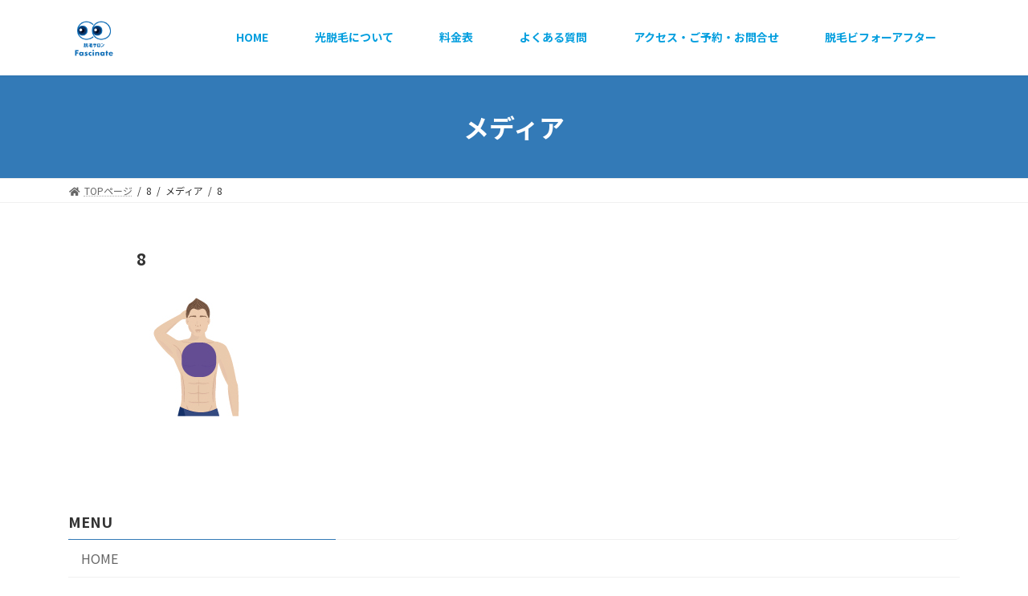

--- FILE ---
content_type: text/html; charset=UTF-8
request_url: https://fascinate.beauty-my.salon/8/
body_size: 13983
content:
<!DOCTYPE html>
<html dir="ltr" lang="ja" prefix="og: https://ogp.me/ns#">
<head>
<meta charset="utf-8">
<meta http-equiv="X-UA-Compatible" content="IE=edge">
<meta name="viewport" content="width=device-width, initial-scale=1">
<title>8 | メンズ脱毛サロンFascinate</title>

		<!-- All in One SEO 4.9.3 - aioseo.com -->
	<meta name="robots" content="max-image-preview:large" />
	<meta name="author" content="fascinate"/>
	<link rel="canonical" href="https://fascinate.beauty-my.salon/8/" />
	<meta name="generator" content="All in One SEO (AIOSEO) 4.9.3" />
		<meta property="og:locale" content="ja_JP" />
		<meta property="og:site_name" content="メンズ脱毛サロンFascinate | 渋谷区代々木のメンズ専門脱毛サロン" />
		<meta property="og:type" content="article" />
		<meta property="og:title" content="8 | メンズ脱毛サロンFascinate" />
		<meta property="og:url" content="https://fascinate.beauty-my.salon/8/" />
		<meta property="article:published_time" content="2019-07-19T21:20:40+00:00" />
		<meta property="article:modified_time" content="2019-07-19T21:20:40+00:00" />
		<meta name="twitter:card" content="summary" />
		<meta name="twitter:title" content="8 | メンズ脱毛サロンFascinate" />
		<script type="application/ld+json" class="aioseo-schema">
			{"@context":"https:\/\/schema.org","@graph":[{"@type":"BreadcrumbList","@id":"https:\/\/fascinate.beauty-my.salon\/8\/#breadcrumblist","itemListElement":[{"@type":"ListItem","@id":"https:\/\/fascinate.beauty-my.salon#listItem","position":1,"name":"Home","item":"https:\/\/fascinate.beauty-my.salon","nextItem":{"@type":"ListItem","@id":"https:\/\/fascinate.beauty-my.salon\/8\/#listItem","name":"8"}},{"@type":"ListItem","@id":"https:\/\/fascinate.beauty-my.salon\/8\/#listItem","position":2,"name":"8","previousItem":{"@type":"ListItem","@id":"https:\/\/fascinate.beauty-my.salon#listItem","name":"Home"}}]},{"@type":"ItemPage","@id":"https:\/\/fascinate.beauty-my.salon\/8\/#itempage","url":"https:\/\/fascinate.beauty-my.salon\/8\/","name":"8 | \u30e1\u30f3\u30ba\u8131\u6bdb\u30b5\u30ed\u30f3Fascinate","inLanguage":"ja","isPartOf":{"@id":"https:\/\/fascinate.beauty-my.salon\/#website"},"breadcrumb":{"@id":"https:\/\/fascinate.beauty-my.salon\/8\/#breadcrumblist"},"author":{"@id":"https:\/\/fascinate.beauty-my.salon\/author\/fascinate\/#author"},"creator":{"@id":"https:\/\/fascinate.beauty-my.salon\/author\/fascinate\/#author"},"datePublished":"2019-07-20T06:20:40+09:00","dateModified":"2019-07-20T06:20:40+09:00"},{"@type":"Organization","@id":"https:\/\/fascinate.beauty-my.salon\/#organization","name":"\u30e1\u30f3\u30ba\u8131\u6bdb\u30b5\u30ed\u30f3Fascinate","description":"\u6e0b\u8c37\u533a\u4ee3\u3005\u6728\u306e\u30e1\u30f3\u30ba\u5c02\u9580\u8131\u6bdb\u30b5\u30ed\u30f3","url":"https:\/\/fascinate.beauty-my.salon\/"},{"@type":"Person","@id":"https:\/\/fascinate.beauty-my.salon\/author\/fascinate\/#author","url":"https:\/\/fascinate.beauty-my.salon\/author\/fascinate\/","name":"fascinate","image":{"@type":"ImageObject","@id":"https:\/\/fascinate.beauty-my.salon\/8\/#authorImage","url":"https:\/\/secure.gravatar.com\/avatar\/d86ed1be5d4a676162dd99ad30fd4b87cf3850b5b0fa9d8af165f3cd3076a3d0?s=96&d=mm&r=g","width":96,"height":96,"caption":"fascinate"}},{"@type":"WebSite","@id":"https:\/\/fascinate.beauty-my.salon\/#website","url":"https:\/\/fascinate.beauty-my.salon\/","name":"\u30e1\u30f3\u30ba\u8131\u6bdb\u30b5\u30ed\u30f3Fascinate","description":"\u6e0b\u8c37\u533a\u4ee3\u3005\u6728\u306e\u30e1\u30f3\u30ba\u5c02\u9580\u8131\u6bdb\u30b5\u30ed\u30f3","inLanguage":"ja","publisher":{"@id":"https:\/\/fascinate.beauty-my.salon\/#organization"}}]}
		</script>
		<!-- All in One SEO -->


<!-- Google Tag Manager for WordPress by gtm4wp.com -->
<script data-cfasync="false" data-pagespeed-no-defer>
	var gtm4wp_datalayer_name = "dataLayer";
	var dataLayer = dataLayer || [];
</script>
<!-- End Google Tag Manager for WordPress by gtm4wp.com --><link rel="alternate" type="application/rss+xml" title="メンズ脱毛サロンFascinate &raquo; フィード" href="https://fascinate.beauty-my.salon/feed/" />
<link rel="alternate" type="application/rss+xml" title="メンズ脱毛サロンFascinate &raquo; コメントフィード" href="https://fascinate.beauty-my.salon/comments/feed/" />
<link rel="alternate" title="oEmbed (JSON)" type="application/json+oembed" href="https://fascinate.beauty-my.salon/wp-json/oembed/1.0/embed?url=https%3A%2F%2Ffascinate.beauty-my.salon%2F8%2F" />
<link rel="alternate" title="oEmbed (XML)" type="text/xml+oembed" href="https://fascinate.beauty-my.salon/wp-json/oembed/1.0/embed?url=https%3A%2F%2Ffascinate.beauty-my.salon%2F8%2F&#038;format=xml" />
<meta name="description" content="" /><style id='wp-img-auto-sizes-contain-inline-css' type='text/css'>
img:is([sizes=auto i],[sizes^="auto," i]){contain-intrinsic-size:3000px 1500px}
/*# sourceURL=wp-img-auto-sizes-contain-inline-css */
</style>
<link rel='stylesheet' id='vkExUnit_common_style-css' href='https://fascinate.beauty-my.salon/wp-content/plugins/vk-all-in-one-expansion-unit/assets/css/vkExUnit_style.css?ver=9.72.0.0' type='text/css' media='all' />
<style id='vkExUnit_common_style-inline-css' type='text/css'>
:root {--ver_page_top_button_url:url(https://fascinate.beauty-my.salon/wp-content/plugins/vk-all-in-one-expansion-unit/assets/images/to-top-btn-icon.svg);}@font-face {font-weight: normal;font-style: normal;font-family: "vk_sns";src: url("https://fascinate.beauty-my.salon/wp-content/plugins/vk-all-in-one-expansion-unit/inc/sns/icons/fonts/vk_sns.eot?-bq20cj");src: url("https://fascinate.beauty-my.salon/wp-content/plugins/vk-all-in-one-expansion-unit/inc/sns/icons/fonts/vk_sns.eot?#iefix-bq20cj") format("embedded-opentype"),url("https://fascinate.beauty-my.salon/wp-content/plugins/vk-all-in-one-expansion-unit/inc/sns/icons/fonts/vk_sns.woff?-bq20cj") format("woff"),url("https://fascinate.beauty-my.salon/wp-content/plugins/vk-all-in-one-expansion-unit/inc/sns/icons/fonts/vk_sns.ttf?-bq20cj") format("truetype"),url("https://fascinate.beauty-my.salon/wp-content/plugins/vk-all-in-one-expansion-unit/inc/sns/icons/fonts/vk_sns.svg?-bq20cj#vk_sns") format("svg");}
/*# sourceURL=vkExUnit_common_style-inline-css */
</style>
<style id='wp-emoji-styles-inline-css' type='text/css'>

	img.wp-smiley, img.emoji {
		display: inline !important;
		border: none !important;
		box-shadow: none !important;
		height: 1em !important;
		width: 1em !important;
		margin: 0 0.07em !important;
		vertical-align: -0.1em !important;
		background: none !important;
		padding: 0 !important;
	}
/*# sourceURL=wp-emoji-styles-inline-css */
</style>
<style id='wp-block-library-inline-css' type='text/css'>
:root{--wp-block-synced-color:#7a00df;--wp-block-synced-color--rgb:122,0,223;--wp-bound-block-color:var(--wp-block-synced-color);--wp-editor-canvas-background:#ddd;--wp-admin-theme-color:#007cba;--wp-admin-theme-color--rgb:0,124,186;--wp-admin-theme-color-darker-10:#006ba1;--wp-admin-theme-color-darker-10--rgb:0,107,160.5;--wp-admin-theme-color-darker-20:#005a87;--wp-admin-theme-color-darker-20--rgb:0,90,135;--wp-admin-border-width-focus:2px}@media (min-resolution:192dpi){:root{--wp-admin-border-width-focus:1.5px}}.wp-element-button{cursor:pointer}:root .has-very-light-gray-background-color{background-color:#eee}:root .has-very-dark-gray-background-color{background-color:#313131}:root .has-very-light-gray-color{color:#eee}:root .has-very-dark-gray-color{color:#313131}:root .has-vivid-green-cyan-to-vivid-cyan-blue-gradient-background{background:linear-gradient(135deg,#00d084,#0693e3)}:root .has-purple-crush-gradient-background{background:linear-gradient(135deg,#34e2e4,#4721fb 50%,#ab1dfe)}:root .has-hazy-dawn-gradient-background{background:linear-gradient(135deg,#faaca8,#dad0ec)}:root .has-subdued-olive-gradient-background{background:linear-gradient(135deg,#fafae1,#67a671)}:root .has-atomic-cream-gradient-background{background:linear-gradient(135deg,#fdd79a,#004a59)}:root .has-nightshade-gradient-background{background:linear-gradient(135deg,#330968,#31cdcf)}:root .has-midnight-gradient-background{background:linear-gradient(135deg,#020381,#2874fc)}:root{--wp--preset--font-size--normal:16px;--wp--preset--font-size--huge:42px}.has-regular-font-size{font-size:1em}.has-larger-font-size{font-size:2.625em}.has-normal-font-size{font-size:var(--wp--preset--font-size--normal)}.has-huge-font-size{font-size:var(--wp--preset--font-size--huge)}.has-text-align-center{text-align:center}.has-text-align-left{text-align:left}.has-text-align-right{text-align:right}.has-fit-text{white-space:nowrap!important}#end-resizable-editor-section{display:none}.aligncenter{clear:both}.items-justified-left{justify-content:flex-start}.items-justified-center{justify-content:center}.items-justified-right{justify-content:flex-end}.items-justified-space-between{justify-content:space-between}.screen-reader-text{border:0;clip-path:inset(50%);height:1px;margin:-1px;overflow:hidden;padding:0;position:absolute;width:1px;word-wrap:normal!important}.screen-reader-text:focus{background-color:#ddd;clip-path:none;color:#444;display:block;font-size:1em;height:auto;left:5px;line-height:normal;padding:15px 23px 14px;text-decoration:none;top:5px;width:auto;z-index:100000}html :where(.has-border-color){border-style:solid}html :where([style*=border-top-color]){border-top-style:solid}html :where([style*=border-right-color]){border-right-style:solid}html :where([style*=border-bottom-color]){border-bottom-style:solid}html :where([style*=border-left-color]){border-left-style:solid}html :where([style*=border-width]){border-style:solid}html :where([style*=border-top-width]){border-top-style:solid}html :where([style*=border-right-width]){border-right-style:solid}html :where([style*=border-bottom-width]){border-bottom-style:solid}html :where([style*=border-left-width]){border-left-style:solid}html :where(img[class*=wp-image-]){height:auto;max-width:100%}:where(figure){margin:0 0 1em}html :where(.is-position-sticky){--wp-admin--admin-bar--position-offset:var(--wp-admin--admin-bar--height,0px)}@media screen and (max-width:600px){html :where(.is-position-sticky){--wp-admin--admin-bar--position-offset:0px}}
/* VK Color Palettes */

/*# sourceURL=wp-block-library-inline-css */
</style><style id='global-styles-inline-css' type='text/css'>
:root{--wp--preset--aspect-ratio--square: 1;--wp--preset--aspect-ratio--4-3: 4/3;--wp--preset--aspect-ratio--3-4: 3/4;--wp--preset--aspect-ratio--3-2: 3/2;--wp--preset--aspect-ratio--2-3: 2/3;--wp--preset--aspect-ratio--16-9: 16/9;--wp--preset--aspect-ratio--9-16: 9/16;--wp--preset--color--black: #000000;--wp--preset--color--cyan-bluish-gray: #abb8c3;--wp--preset--color--white: #ffffff;--wp--preset--color--pale-pink: #f78da7;--wp--preset--color--vivid-red: #cf2e2e;--wp--preset--color--luminous-vivid-orange: #ff6900;--wp--preset--color--luminous-vivid-amber: #fcb900;--wp--preset--color--light-green-cyan: #7bdcb5;--wp--preset--color--vivid-green-cyan: #00d084;--wp--preset--color--pale-cyan-blue: #8ed1fc;--wp--preset--color--vivid-cyan-blue: #0693e3;--wp--preset--color--vivid-purple: #9b51e0;--wp--preset--gradient--vivid-cyan-blue-to-vivid-purple: linear-gradient(135deg,rgba(6,147,227,1) 0%,rgb(155,81,224) 100%);--wp--preset--gradient--light-green-cyan-to-vivid-green-cyan: linear-gradient(135deg,rgb(122,220,180) 0%,rgb(0,208,130) 100%);--wp--preset--gradient--luminous-vivid-amber-to-luminous-vivid-orange: linear-gradient(135deg,rgba(252,185,0,1) 0%,rgba(255,105,0,1) 100%);--wp--preset--gradient--luminous-vivid-orange-to-vivid-red: linear-gradient(135deg,rgba(255,105,0,1) 0%,rgb(207,46,46) 100%);--wp--preset--gradient--very-light-gray-to-cyan-bluish-gray: linear-gradient(135deg,rgb(238,238,238) 0%,rgb(169,184,195) 100%);--wp--preset--gradient--cool-to-warm-spectrum: linear-gradient(135deg,rgb(74,234,220) 0%,rgb(151,120,209) 20%,rgb(207,42,186) 40%,rgb(238,44,130) 60%,rgb(251,105,98) 80%,rgb(254,248,76) 100%);--wp--preset--gradient--blush-light-purple: linear-gradient(135deg,rgb(255,206,236) 0%,rgb(152,150,240) 100%);--wp--preset--gradient--blush-bordeaux: linear-gradient(135deg,rgb(254,205,165) 0%,rgb(254,45,45) 50%,rgb(107,0,62) 100%);--wp--preset--gradient--luminous-dusk: linear-gradient(135deg,rgb(255,203,112) 0%,rgb(199,81,192) 50%,rgb(65,88,208) 100%);--wp--preset--gradient--pale-ocean: linear-gradient(135deg,rgb(255,245,203) 0%,rgb(182,227,212) 50%,rgb(51,167,181) 100%);--wp--preset--gradient--electric-grass: linear-gradient(135deg,rgb(202,248,128) 0%,rgb(113,206,126) 100%);--wp--preset--gradient--midnight: linear-gradient(135deg,rgb(2,3,129) 0%,rgb(40,116,252) 100%);--wp--preset--gradient--vivid-green-cyan-to-vivid-cyan-blue: linear-gradient(135deg,rgba(0,208,132,1) 0%,rgba(6,147,227,1) 100%);--wp--preset--font-size--small: 12px;--wp--preset--font-size--medium: 20px;--wp--preset--font-size--large: 18px;--wp--preset--font-size--x-large: 42px;--wp--preset--font-size--regular: 16px;--wp--preset--font-size--huge: 21px;--wp--preset--spacing--20: 0.44rem;--wp--preset--spacing--30: 0.67rem;--wp--preset--spacing--40: 1rem;--wp--preset--spacing--50: 1.5rem;--wp--preset--spacing--60: 2.25rem;--wp--preset--spacing--70: 3.38rem;--wp--preset--spacing--80: 5.06rem;--wp--preset--shadow--natural: 6px 6px 9px rgba(0, 0, 0, 0.2);--wp--preset--shadow--deep: 12px 12px 50px rgba(0, 0, 0, 0.4);--wp--preset--shadow--sharp: 6px 6px 0px rgba(0, 0, 0, 0.2);--wp--preset--shadow--outlined: 6px 6px 0px -3px rgb(255, 255, 255), 6px 6px rgb(0, 0, 0);--wp--preset--shadow--crisp: 6px 6px 0px rgb(0, 0, 0);}:where(.is-layout-flex){gap: 0.5em;}:where(.is-layout-grid){gap: 0.5em;}body .is-layout-flex{display: flex;}.is-layout-flex{flex-wrap: wrap;align-items: center;}.is-layout-flex > :is(*, div){margin: 0;}body .is-layout-grid{display: grid;}.is-layout-grid > :is(*, div){margin: 0;}:where(.wp-block-columns.is-layout-flex){gap: 2em;}:where(.wp-block-columns.is-layout-grid){gap: 2em;}:where(.wp-block-post-template.is-layout-flex){gap: 1.25em;}:where(.wp-block-post-template.is-layout-grid){gap: 1.25em;}.has-black-color{color: var(--wp--preset--color--black) !important;}.has-cyan-bluish-gray-color{color: var(--wp--preset--color--cyan-bluish-gray) !important;}.has-white-color{color: var(--wp--preset--color--white) !important;}.has-pale-pink-color{color: var(--wp--preset--color--pale-pink) !important;}.has-vivid-red-color{color: var(--wp--preset--color--vivid-red) !important;}.has-luminous-vivid-orange-color{color: var(--wp--preset--color--luminous-vivid-orange) !important;}.has-luminous-vivid-amber-color{color: var(--wp--preset--color--luminous-vivid-amber) !important;}.has-light-green-cyan-color{color: var(--wp--preset--color--light-green-cyan) !important;}.has-vivid-green-cyan-color{color: var(--wp--preset--color--vivid-green-cyan) !important;}.has-pale-cyan-blue-color{color: var(--wp--preset--color--pale-cyan-blue) !important;}.has-vivid-cyan-blue-color{color: var(--wp--preset--color--vivid-cyan-blue) !important;}.has-vivid-purple-color{color: var(--wp--preset--color--vivid-purple) !important;}.has-black-background-color{background-color: var(--wp--preset--color--black) !important;}.has-cyan-bluish-gray-background-color{background-color: var(--wp--preset--color--cyan-bluish-gray) !important;}.has-white-background-color{background-color: var(--wp--preset--color--white) !important;}.has-pale-pink-background-color{background-color: var(--wp--preset--color--pale-pink) !important;}.has-vivid-red-background-color{background-color: var(--wp--preset--color--vivid-red) !important;}.has-luminous-vivid-orange-background-color{background-color: var(--wp--preset--color--luminous-vivid-orange) !important;}.has-luminous-vivid-amber-background-color{background-color: var(--wp--preset--color--luminous-vivid-amber) !important;}.has-light-green-cyan-background-color{background-color: var(--wp--preset--color--light-green-cyan) !important;}.has-vivid-green-cyan-background-color{background-color: var(--wp--preset--color--vivid-green-cyan) !important;}.has-pale-cyan-blue-background-color{background-color: var(--wp--preset--color--pale-cyan-blue) !important;}.has-vivid-cyan-blue-background-color{background-color: var(--wp--preset--color--vivid-cyan-blue) !important;}.has-vivid-purple-background-color{background-color: var(--wp--preset--color--vivid-purple) !important;}.has-black-border-color{border-color: var(--wp--preset--color--black) !important;}.has-cyan-bluish-gray-border-color{border-color: var(--wp--preset--color--cyan-bluish-gray) !important;}.has-white-border-color{border-color: var(--wp--preset--color--white) !important;}.has-pale-pink-border-color{border-color: var(--wp--preset--color--pale-pink) !important;}.has-vivid-red-border-color{border-color: var(--wp--preset--color--vivid-red) !important;}.has-luminous-vivid-orange-border-color{border-color: var(--wp--preset--color--luminous-vivid-orange) !important;}.has-luminous-vivid-amber-border-color{border-color: var(--wp--preset--color--luminous-vivid-amber) !important;}.has-light-green-cyan-border-color{border-color: var(--wp--preset--color--light-green-cyan) !important;}.has-vivid-green-cyan-border-color{border-color: var(--wp--preset--color--vivid-green-cyan) !important;}.has-pale-cyan-blue-border-color{border-color: var(--wp--preset--color--pale-cyan-blue) !important;}.has-vivid-cyan-blue-border-color{border-color: var(--wp--preset--color--vivid-cyan-blue) !important;}.has-vivid-purple-border-color{border-color: var(--wp--preset--color--vivid-purple) !important;}.has-vivid-cyan-blue-to-vivid-purple-gradient-background{background: var(--wp--preset--gradient--vivid-cyan-blue-to-vivid-purple) !important;}.has-light-green-cyan-to-vivid-green-cyan-gradient-background{background: var(--wp--preset--gradient--light-green-cyan-to-vivid-green-cyan) !important;}.has-luminous-vivid-amber-to-luminous-vivid-orange-gradient-background{background: var(--wp--preset--gradient--luminous-vivid-amber-to-luminous-vivid-orange) !important;}.has-luminous-vivid-orange-to-vivid-red-gradient-background{background: var(--wp--preset--gradient--luminous-vivid-orange-to-vivid-red) !important;}.has-very-light-gray-to-cyan-bluish-gray-gradient-background{background: var(--wp--preset--gradient--very-light-gray-to-cyan-bluish-gray) !important;}.has-cool-to-warm-spectrum-gradient-background{background: var(--wp--preset--gradient--cool-to-warm-spectrum) !important;}.has-blush-light-purple-gradient-background{background: var(--wp--preset--gradient--blush-light-purple) !important;}.has-blush-bordeaux-gradient-background{background: var(--wp--preset--gradient--blush-bordeaux) !important;}.has-luminous-dusk-gradient-background{background: var(--wp--preset--gradient--luminous-dusk) !important;}.has-pale-ocean-gradient-background{background: var(--wp--preset--gradient--pale-ocean) !important;}.has-electric-grass-gradient-background{background: var(--wp--preset--gradient--electric-grass) !important;}.has-midnight-gradient-background{background: var(--wp--preset--gradient--midnight) !important;}.has-small-font-size{font-size: var(--wp--preset--font-size--small) !important;}.has-medium-font-size{font-size: var(--wp--preset--font-size--medium) !important;}.has-large-font-size{font-size: var(--wp--preset--font-size--large) !important;}.has-x-large-font-size{font-size: var(--wp--preset--font-size--x-large) !important;}
/*# sourceURL=global-styles-inline-css */
</style>

<style id='classic-theme-styles-inline-css' type='text/css'>
/*! This file is auto-generated */
.wp-block-button__link{color:#fff;background-color:#32373c;border-radius:9999px;box-shadow:none;text-decoration:none;padding:calc(.667em + 2px) calc(1.333em + 2px);font-size:1.125em}.wp-block-file__button{background:#32373c;color:#fff;text-decoration:none}
/*# sourceURL=/wp-includes/css/classic-themes.min.css */
</style>
<link rel='stylesheet' id='dashicons-css' href='https://fascinate.beauty-my.salon/wp-includes/css/dashicons.min.css?ver=6.9' type='text/css' media='all' />
<link rel='stylesheet' id='lightning-common-style-css' href='https://fascinate.beauty-my.salon/wp-content/themes/lightning/_g3/assets/css/style.css?ver=14.1.5' type='text/css' media='all' />
<style id='lightning-common-style-inline-css' type='text/css'>
/* Lightning */:root {--vk-color-primary:#337ab7;--vk-color-primary-dark:#286192;--vk-color-primary-vivid:#3886c9;--g_nav_main_acc_icon_open_url:url(https://fascinate.beauty-my.salon/wp-content/themes/lightning/_g3/inc/vk-mobile-nav/package/images/vk-menu-acc-icon-open-black.svg);--g_nav_main_acc_icon_close_url: url(https://fascinate.beauty-my.salon/wp-content/themes/lightning/_g3/inc/vk-mobile-nav/package/images/vk-menu-close-black.svg);--g_nav_sub_acc_icon_open_url: url(https://fascinate.beauty-my.salon/wp-content/themes/lightning/_g3/inc/vk-mobile-nav/package/images/vk-menu-acc-icon-open-white.svg);--g_nav_sub_acc_icon_close_url: url(https://fascinate.beauty-my.salon/wp-content/themes/lightning/_g3/inc/vk-mobile-nav/package/images/vk-menu-close-white.svg);}
/* vk-mobile-nav */:root {--vk-mobile-nav-menu-btn-bg-src: url("https://fascinate.beauty-my.salon/wp-content/themes/lightning/_g3/inc/vk-mobile-nav/package/images/vk-menu-btn-black.svg");--vk-mobile-nav-menu-btn-close-bg-src: url("https://fascinate.beauty-my.salon/wp-content/themes/lightning/_g3/inc/vk-mobile-nav/package/images/vk-menu-close-black.svg");--vk-menu-acc-icon-open-black-bg-src: url("https://fascinate.beauty-my.salon/wp-content/themes/lightning/_g3/inc/vk-mobile-nav/package/images/vk-menu-acc-icon-open-black.svg");--vk-menu-acc-icon-open-white-bg-src: url("https://fascinate.beauty-my.salon/wp-content/themes/lightning/_g3/inc/vk-mobile-nav/package/images/vk-menu-acc-icon-open-white.svg");--vk-menu-acc-icon-close-black-bg-src: url("https://fascinate.beauty-my.salon/wp-content/themes/lightning/_g3/inc/vk-mobile-nav/package/images/vk-menu-close-black.svg");--vk-menu-acc-icon-close-white-bg-src: url("https://fascinate.beauty-my.salon/wp-content/themes/lightning/_g3/inc/vk-mobile-nav/package/images/vk-menu-close-white.svg");}
/*# sourceURL=lightning-common-style-inline-css */
</style>
<link rel='stylesheet' id='lightning-design-style-css' href='https://fascinate.beauty-my.salon/wp-content/themes/lightning/_g3/design-skin/origin3/css/style.css?ver=14.1.5' type='text/css' media='all' />
<style id='lightning-design-style-inline-css' type='text/css'>
.tagcloud a:before { font-family: "Font Awesome 5 Free";content: "\f02b";font-weight: bold; }
/*# sourceURL=lightning-design-style-inline-css */
</style>
<link rel='stylesheet' id='vk-blocks-build-css-css' href='https://fascinate.beauty-my.salon/wp-content/plugins/vk-blocks/build/block-build.css?ver=1.26.2' type='text/css' media='all' />
<style id='vk-blocks-build-css-inline-css' type='text/css'>
:root {--vk_flow-arrow: url(https://fascinate.beauty-my.salon/wp-content/plugins/vk-blocks/inc/vk-blocks/images/arrow_bottom.svg);--vk_image-mask-wave01: url(https://fascinate.beauty-my.salon/wp-content/plugins/vk-blocks/inc/vk-blocks/images/wave01.svg);--vk_image-mask-wave02: url(https://fascinate.beauty-my.salon/wp-content/plugins/vk-blocks/inc/vk-blocks/images/wave02.svg);--vk_image-mask-wave03: url(https://fascinate.beauty-my.salon/wp-content/plugins/vk-blocks/inc/vk-blocks/images/wave03.svg);--vk_image-mask-wave04: url(https://fascinate.beauty-my.salon/wp-content/plugins/vk-blocks/inc/vk-blocks/images/wave04.svg);}

	:root {

		--vk-balloon-border-width:1px;

		--vk-balloon-speech-offset:-12px;
	}
	
/*# sourceURL=vk-blocks-build-css-inline-css */
</style>
<link rel='stylesheet' id='lightning-theme-style-css' href='https://fascinate.beauty-my.salon/wp-content/themes/lightning/style.css?ver=14.1.5' type='text/css' media='all' />
<link rel='stylesheet' id='vk-font-awesome-css' href='https://fascinate.beauty-my.salon/wp-content/themes/lightning/inc/font-awesome/package/versions/5/css/all.min.css?ver=5.13.0' type='text/css' media='all' />
<link rel='stylesheet' id='fancybox-css' href='https://fascinate.beauty-my.salon/wp-content/plugins/easy-fancybox/css/jquery.fancybox.min.css?ver=1.3.24' type='text/css' media='screen' />
<script type="text/javascript" src="https://fascinate.beauty-my.salon/wp-includes/js/jquery/jquery.min.js?ver=3.7.1" id="jquery-core-js"></script>
<script type="text/javascript" src="https://fascinate.beauty-my.salon/wp-includes/js/jquery/jquery-migrate.min.js?ver=3.4.1" id="jquery-migrate-js"></script>
<link rel="https://api.w.org/" href="https://fascinate.beauty-my.salon/wp-json/" /><link rel="alternate" title="JSON" type="application/json" href="https://fascinate.beauty-my.salon/wp-json/wp/v2/media/170" /><link rel="EditURI" type="application/rsd+xml" title="RSD" href="https://fascinate.beauty-my.salon/xmlrpc.php?rsd" />
<meta name="generator" content="WordPress 6.9" />
<link rel='shortlink' href='https://fascinate.beauty-my.salon/?p=170' />
<meta name="viewport" content="initial-scale=1, viewport-fit=cover">
    
    <script type="text/javascript">
        var ajaxurl = 'https://fascinate.beauty-my.salon/wp-admin/admin-ajax.php';
    </script>

<!-- Google Tag Manager for WordPress by gtm4wp.com -->
<!-- GTM Container placement set to footer -->
<script data-cfasync="false" data-pagespeed-no-defer>
	var dataLayer_content = {"pagePostType":"attachment","pagePostType2":"single-attachment","pagePostAuthor":"fascinate"};
	dataLayer.push( dataLayer_content );
</script>
<script data-cfasync="false">
(function(w,d,s,l,i){w[l]=w[l]||[];w[l].push({'gtm.start':
new Date().getTime(),event:'gtm.js'});var f=d.getElementsByTagName(s)[0],
j=d.createElement(s),dl=l!='dataLayer'?'&l='+l:'';j.async=true;j.src=
'//www.googletagmanager.com/gtm.'+'js?id='+i+dl;f.parentNode.insertBefore(j,f);
})(window,document,'script','dataLayer','GTM-TRHPPKV');
</script>
<!-- End Google Tag Manager -->
<!-- End Google Tag Manager for WordPress by gtm4wp.com --><!-- [ VK All in One Expansion Unit OGP ] -->
<meta property="og:site_name" content="メンズ脱毛サロンFascinate" />
<meta property="og:url" content="https://fascinate.beauty-my.salon/8/" />
<meta property="og:title" content="8 | メンズ脱毛サロンFascinate" />
<meta property="og:description" content="" />
<meta property="og:type" content="article" />
<!-- [ / VK All in One Expansion Unit OGP ] -->
<!-- [ VK All in One Expansion Unit twitter card ] -->
<meta name="twitter:card" content="summary_large_image">
<meta name="twitter:description" content="">
<meta name="twitter:title" content="8 | メンズ脱毛サロンFascinate">
<meta name="twitter:url" content="https://fascinate.beauty-my.salon/8/">
	<meta name="twitter:domain" content="fascinate.beauty-my.salon">
	<!-- [ / VK All in One Expansion Unit twitter card ] -->
	<link rel="icon" href="https://fascinate.beauty-my.salon/wp-content/uploads/2019/09/cropped-ロゴ.jpg-32x32.jpg" sizes="32x32" />
<link rel="icon" href="https://fascinate.beauty-my.salon/wp-content/uploads/2019/09/cropped-ロゴ.jpg-192x192.jpg" sizes="192x192" />
<link rel="apple-touch-icon" href="https://fascinate.beauty-my.salon/wp-content/uploads/2019/09/cropped-ロゴ.jpg-180x180.jpg" />
<meta name="msapplication-TileImage" content="https://fascinate.beauty-my.salon/wp-content/uploads/2019/09/cropped-ロゴ.jpg-270x270.jpg" />
		<style type="text/css" id="wp-custom-css">
			.q_button{
	display:inline-block;
	color:white;
	background-color:black;
	height:50px;
	padding:10px;
	text-decoration:none;
}

.blue{
	font-size:16px;
	border-radius:10px;
	background-color:#039ede;
}

.service-img{
	width:200px;
	text-align:center;
	margin:0 auto;
}

.information-left{
	width:90px;
}

strong{
color:#039ede;
}

/*ボタンの修正*/
.vk-mobile-nav-menu-btn {
	right:5px;
	left:inherit;
	width:60px;
	height:60px;
}

/*フォントの修正*/
h1,h2{
	font-size:20px;
}

.h2-1{
	margin-top:50px;
}

p {
font-size:15px; 
	line-height:1.8;
}

.menu-item a{
	font-size:16px;
}
/*lienの大きさ*/
.reservation-btn{
	text-align:center;
	margin:50px auto;
}


.line-btn{
	text-align:center;
}

.site-footer-copyright{
	margin-bottom:50px;
}

.site-footer-copyright p:nth-child(2){
	display:none;
}	

/*よくある質問*/
.ewd-ufaq-post-margin-symbol span{
	padding-top:15px;
}

@media screen and (min-width:1000px) {
.site-body{
	margin:0 auto;
	max-width:1000px;
}
	#fixed-bottom-menu{
		display:none;
	}
}

/*画像のサイズ調整*/
.wp-image-717{
	max-height:250px;
	width:auto;
	margin:0 auto;
}

.wp-image-724{
	max-height:400px;
	width:auto;
	margin:0 auto;
}


h3 img{
	max-height:250px;
}

.wp-image-746,.wp-image-1021,.wp-image-976,.wp-image-974,.wp-image-975{
	max-height:300px;
	width:auto;
}

/*投稿画面のサブ画面の消去*/
.sub-section{
display:none;
}
.entry-meta{
	display:none;
}
.veu_followSet{
	display:none;
}

.vk_post_btn{
	display:block;
}
.vk_post .vk_post_btn {
	font-size: 15px;
}

/*カテゴリの画像消去*/
.vk_post_imgOuter_singleTermLabel{
	display:none;
}
.media-img{
	border:none;
}
.vk_post_imgOuter{
	margin-bottom:16px;
    background-size: contain;
    background-repeat: no-repeat;
    background-position: center;
}
.vk_post-postType-post{
	display:flex;
	flex-flow: column;	
}
.vk_post .media-img{
	width:100%;
}
.vk_post .media-body{
	width:100%;
}
/*共通*/
@media screen and (min-width:480px) {
.pc-hid{
	display:none;
}
}		</style>
		<link rel='stylesheet' id='fixed-bottom-menu-css' href='https://fascinate.beauty-my.salon/wp-content/plugins/fixed-bottom-menu/css/fixedbottommenu.css?ver=1.00' type='text/css' media='all' />
<style id='fixed-bottom-menu-inline-css' type='text/css'>
#fixed-bottom-menu{ line-height: 3.4rem; z-index: 30; }.fixed-bottom-menu-text{ font-size:17px; }.fixed-bottom-menu-container { background-color: #7db4e6; }.fixed-bottom-menu-item { -webkit-flex-basis: 33.333333333333%; -ms-flex-preferred-size: 33.333333333333%; flex-basis: 33.333333333333%; }.fixed-bottom-menu-item a { color: #ffffff; padding-top: 0.45rem; line-height: 1.6rem; }.fixed-bottom-menu-item a:hover { color: #0000ff; }@media( min-width: 1300px ) { #fixed-bottom-menu{ display: none; } }
/*# sourceURL=fixed-bottom-menu-inline-css */
</style>
<link rel='stylesheet' id='add_google_fonts_noto_sans-css' href='https://fonts.googleapis.com/css2?family=Noto+Sans+JP%3Awght%40400%3B700&#038;display=swap&#038;ver=6.9' type='text/css' media='all' />
</head>
<body class="attachment wp-singular attachment-template-default single single-attachment postid-170 attachmentid-170 attachment-jpeg wp-embed-responsive wp-theme-lightning post-name-8 post-type-attachment vk-blocks device-pc fa_v5_css">
<a class="skip-link screen-reader-text" href="#main">コンテンツへスキップ</a>
<a class="skip-link screen-reader-text" href="#vk-mobile-nav">ナビゲーションに移動</a>

<header id="site-header" class="site-header site-header--layout--nav-float">
		<div id="site-header-container" class="site-header-container container">

				<div class="site-header-logo">
		<a href="https://fascinate.beauty-my.salon/">
			<span><img src="https://fascinate.beauty-my.salon/wp-content/uploads/2019/09/ロゴ.jpg.jpg" alt="メンズ脱毛サロンFascinate" /></span>
		</a>
		</div>

		
		<nav id="global-nav" class="global-nav global-nav--layout--float-right"><ul id="menu-%e3%82%b7%e3%83%b3%e3%83%97%e3%83%ab%e3%83%a1%e3%83%8b%e3%83%a5%e3%83%bc%e8%8f%8a%e5%9c%b0%e6%a7%98%e3%83%90%e3%83%bc%e3%82%b8%e3%83%a7%e3%83%b3" class="menu vk-menu-acc global-nav-list nav"><li id="menu-item-489" class="menu-item menu-item-type-custom menu-item-object-custom"><a href="/"><strong class="global-nav-name">HOME</strong></a></li>
<li id="menu-item-502" class="menu-item menu-item-type-custom menu-item-object-custom"><a href="https://fascinate.beauty-my.salon/about-hybrid-hair-removal/"><strong class="global-nav-name">光脱毛について</strong></a></li>
<li id="menu-item-490" class="menu-item menu-item-type-custom menu-item-object-custom"><a href="https://fascinate.beauty-my.salon/price/"><strong class="global-nav-name">料金表</strong></a></li>
<li id="menu-item-498" class="menu-item menu-item-type-custom menu-item-object-custom"><a href="https://fascinate.beauty-my.salon/faq/"><strong class="global-nav-name">よくある質問</strong></a></li>
<li id="menu-item-499" class="menu-item menu-item-type-custom menu-item-object-custom"><a href="https://fascinate.beauty-my.salon/acccess-reserve/"><strong class="global-nav-name">アクセス・ご予約・お問合せ</strong></a></li>
<li id="menu-item-1064" class="menu-item menu-item-type-taxonomy menu-item-object-category"><a href="https://fascinate.beauty-my.salon/category/beforeafter/"><strong class="global-nav-name">脱毛ビフォーアフター</strong></a></li>
</ul></nav>	</div>
	</header>


	<div class="page-header"><div class="page-header-inner container">
<div class="page-header-title">メディア</div></div></div><!-- [ /.page-header ] -->
	<!-- [ #breadcrumb ] --><div id="breadcrumb" class="breadcrumb"><div class="container"><ol class="breadcrumb-list"><li class="breadcrumb-list__item breadcrumb-list__item--home" itemprop="itemListElement" itemscope itemtype="http://schema.org/ListItem"><a href="https://fascinate.beauty-my.salon" itemprop="item"><i class="fas fa-fw fa-home"></i><span itemprop="name">TOPページ</span></a></li><li class="breadcrumb-list__item" itemprop="itemListElement" itemscope itemtype="http://schema.org/ListItem"><span itemprop="name">8</span></li><li class="breadcrumb-list__item" itemprop="itemListElement" itemscope itemtype="http://schema.org/ListItem"><span itemprop="name">メディア</span></li><li class="breadcrumb-list__item" itemprop="itemListElement" itemscope itemtype="http://schema.org/ListItem"><span itemprop="name">8</span></li></ol></div>
                </div>
                <!-- [ /#breadcrumb ] -->
                

<div class="site-body">
		<div class="site-body-container container">

		<div class="main-section main-section--col--two" id="main" role="main">
			
			<article id="post-170" class="entry entry-full post-170 attachment type-attachment status-inherit hentry">

	
	
		<header class="entry-header">
			<h1 class="entry-title">
									8							</h1>
			<div class="entry-meta"><span class="entry-meta-item entry-meta-item-date">
			<i class="far fa-calendar-alt"></i>
			<span class="published">2019年7月20日</span>
			</span><span class="entry-meta-item entry-meta-item-updated">
			<i class="fas fa-history"></i>
			<span class="screen-reader-text">最終更新日時 : </span>
			<span class="updated">2019年7月20日</span>
			</span><span class="entry-meta-item entry-meta-item-author">
				<span class="vcard author"><span class="entry-meta-item-author-image"><img alt='' src='https://secure.gravatar.com/avatar/d86ed1be5d4a676162dd99ad30fd4b87cf3850b5b0fa9d8af165f3cd3076a3d0?s=30&#038;d=mm&#038;r=g' class='avatar avatar-30 photo' height='30' width='30' /></span><span class="fn">fascinate</span></span></span></div>		</header>

	
	
	<div class="entry-body">
				<p class="attachment"><a href='https://fascinate.beauty-my.salon/wp-content/uploads/2019/07/8.jpg'><img decoding="async" width="150" height="150" src="https://fascinate.beauty-my.salon/wp-content/uploads/2019/07/8.jpg" class="attachment-medium size-medium" alt="" /></a></p>
			</div>

	
	
	
	
		<div class="entry-footer">

			
		</div><!-- [ /.entry-footer ] -->
	
	
</article><!-- [ /#post-170 ] -->

	
		
		
		
		
	


					</div><!-- [ /.main-section ] -->

		<div class="sub-section sub-section--col--two">
 </div><!-- [ /.sub-section ] -->

	</div><!-- [ /.site-body-container ] -->

	
</div><!-- [ /.site-body ] -->

<div class="site-body-bottom">
	<div class="container">
		<aside class="widget widget_nav_menu" id="nav_menu-2"><h4 class="widget-title sub-section-title">MENU</h4><div class="menu-%e3%82%b7%e3%83%b3%e3%83%97%e3%83%ab%e3%83%a1%e3%83%8b%e3%83%a5%e3%83%bc%e8%8f%8a%e5%9c%b0%e6%a7%98%e3%83%90%e3%83%bc%e3%82%b8%e3%83%a7%e3%83%b3-container"><ul id="menu-%e3%82%b7%e3%83%b3%e3%83%97%e3%83%ab%e3%83%a1%e3%83%8b%e3%83%a5%e3%83%bc%e8%8f%8a%e5%9c%b0%e6%a7%98%e3%83%90%e3%83%bc%e3%82%b8%e3%83%a7%e3%83%b3-1" class="menu"><li id="menu-item-489" class="menu-item menu-item-type-custom menu-item-object-custom menu-item-489"><a href="/">HOME</a></li>
<li id="menu-item-502" class="menu-item menu-item-type-custom menu-item-object-custom menu-item-502"><a href="https://fascinate.beauty-my.salon/about-hybrid-hair-removal/">光脱毛について</a></li>
<li id="menu-item-490" class="menu-item menu-item-type-custom menu-item-object-custom menu-item-490"><a href="https://fascinate.beauty-my.salon/price/">料金表</a></li>
<li id="menu-item-498" class="menu-item menu-item-type-custom menu-item-object-custom menu-item-498"><a href="https://fascinate.beauty-my.salon/faq/">よくある質問</a></li>
<li id="menu-item-499" class="menu-item menu-item-type-custom menu-item-object-custom menu-item-499"><a href="https://fascinate.beauty-my.salon/acccess-reserve/">アクセス・ご予約・お問合せ</a></li>
<li id="menu-item-1064" class="menu-item menu-item-type-taxonomy menu-item-object-category menu-item-1064"><a href="https://fascinate.beauty-my.salon/category/beforeafter/">脱毛ビフォーアフター</a></li>
</ul></div></aside>	</div>
</div>

<footer class="site-footer">

		
				<div class="container site-footer-content">
					<div class="row">
				<div class="col-lg-4 col-md-6"><aside class="widget widget_text" id="text-3"><h4 class="widget-title site-footer-title">メンズ脱毛サロンFascinate</h4>			<div class="textwidget"><p>東京都渋谷区代々木 1-42-2 代々木berry 301<br />
050-3591-7313<br />
営業時間：10:00～22:00 完全予約制<br />
定休日：不定休<br />
<!--<a href=" https://twitter.com/fascinate_ryu"><img loading="lazy" decoding="async" class="alignnone wp-image-32" src="/wp-content/uploads/2019/09/e87144.jpg" alt="" width="50" height="50" /></a>--><a href="https://www.instagram.com/fascinate_ryu/?hl=ja"><img loading="lazy" decoding="async" class="alignnone wp-image-32" src="/wp-content/uploads/2018/12/Instagram-Icon.png" alt="" width="50" height="50" srcset="https://fascinate.beauty-my.salon/wp-content/uploads/2018/12/Instagram-Icon.png 1455w, https://fascinate.beauty-my.salon/wp-content/uploads/2018/12/Instagram-Icon-150x150.png 150w, https://fascinate.beauty-my.salon/wp-content/uploads/2018/12/Instagram-Icon-300x300.png 300w, https://fascinate.beauty-my.salon/wp-content/uploads/2018/12/Instagram-Icon-768x767.png 768w, https://fascinate.beauty-my.salon/wp-content/uploads/2018/12/Instagram-Icon-1024x1024.png 1024w, https://fascinate.beauty-my.salon/wp-content/uploads/2018/12/Instagram-Icon-800x799.png 800w, https://fascinate.beauty-my.salon/wp-content/uploads/2018/12/Instagram-Icon-1150x1149.png 1150w, https://fascinate.beauty-my.salon/wp-content/uploads/2018/12/Instagram-Icon-200x200.png 200w" sizes="auto, (max-width: 50px) 100vw, 50px" /></a><a href="https://line.me/R/ti/p/%40882rtxvk"> <img loading="lazy" decoding="async" class="alignnone wp-image-31" src="/wp-content/uploads/2018/12/480px-Line-app-logo.png" alt="" width="50" height="50" srcset="https://fascinate.beauty-my.salon/wp-content/uploads/2018/12/480px-Line-app-logo.png 480w, https://fascinate.beauty-my.salon/wp-content/uploads/2018/12/480px-Line-app-logo-150x150.png 150w, https://fascinate.beauty-my.salon/wp-content/uploads/2018/12/480px-Line-app-logo-300x300.png 300w, https://fascinate.beauty-my.salon/wp-content/uploads/2018/12/480px-Line-app-logo-200x200.png 200w" sizes="auto, (max-width: 50px) 100vw, 50px" /></a></p>
</div>
		</aside><aside class="widget widget_text" id="text-5"><h4 class="widget-title site-footer-title">著作権に関して</h4>			<div class="textwidget"><p><strong>当サイト内の全ての絵と文の転載はご遠慮ください。</strong><br />
<strong>無許可の転載、複製、転用などは法律により罰せられます。</strong></p>
</div>
		</aside></div><div class="col-lg-4 col-md-6"></div><div class="col-lg-4 col-md-6"></div>			</div>
				</div>
	
	
	<div class="container site-footer-copyright">
			<p>Copyright &copy; メンズ脱毛サロンFascinate All Rights Reserved.</p><p>Powered by <a href="https://wordpress.org/">WordPress</a> with <a href="https://lightning.nagoya/ja/" target="_blank" title="無料 WordPress テーマ Lightning"> Lightning Theme</a> &amp; <a href="https://ex-unit.nagoya/ja/" target="_blank">VK All in One Expansion Unit</a> by <a href="https://www.vektor-inc.co.jp/" target="_blank">Vektor,Inc.</a> technology.</p>	</div>
</footer> 

<script type="speculationrules">
{"prefetch":[{"source":"document","where":{"and":[{"href_matches":"/*"},{"not":{"href_matches":["/wp-*.php","/wp-admin/*","/wp-content/uploads/*","/wp-content/*","/wp-content/plugins/*","/wp-content/themes/lightning/*","/wp-content/themes/lightning/_g3/*","/*\\?(.+)"]}},{"not":{"selector_matches":"a[rel~=\"nofollow\"]"}},{"not":{"selector_matches":".no-prefetch, .no-prefetch a"}}]},"eagerness":"conservative"}]}
</script>
		<div id="fixed-bottom-menu">
			<div class="fixed-bottom-menu-container">
									<div class="fixed-bottom-menu-item">
						<a href="https://fascinate.beauty-my.salon/access-reserve%E3%82%A2%E3%82%AF%E3%82%BB%E3%82%B9%E3%83%BB%E3%81%94%E4%BA%88%E7%B4%84/">
													<span class="dashicons dashicons-clock"></span>
													<br>
						<span class="fixed-bottom-menu-text">予約する</span>
						</a>
					</div>
										<div class="fixed-bottom-menu-item">
						<a href="https://line.me/R/ti/p/%40882rtxvk">
													<span class="dashicons dashicons-format-status"></span>
													<br>
						<span class="fixed-bottom-menu-text">LINEで質問</span>
						</a>
					</div>
										<div class="fixed-bottom-menu-item">
						<a href="https://fascinate.beauty-my.salon/">
													<span class="dashicons dashicons-admin-home"></span>
													<br>
						<span class="fixed-bottom-menu-text">Home</span>
						</a>
					</div>
								</div>
		</div>
		<a href="#top" id="page_top" class="page_top_btn">PAGE TOP</a>
<!-- GTM Container placement set to footer -->
<!-- Google Tag Manager (noscript) -->
				<noscript><iframe src="https://www.googletagmanager.com/ns.html?id=GTM-TRHPPKV" height="0" width="0" style="display:none;visibility:hidden" aria-hidden="true"></iframe></noscript>
<!-- End Google Tag Manager (noscript) --><div id="vk-mobile-nav-menu-btn" class="vk-mobile-nav-menu-btn">MENU</div><div class="vk-mobile-nav vk-mobile-nav-drop-in" id="vk-mobile-nav"><nav class="vk-mobile-nav-menu-outer" role="navigation"><ul id="menu-%e3%82%b7%e3%83%b3%e3%83%97%e3%83%ab%e3%83%a1%e3%83%8b%e3%83%a5%e3%83%bc%e8%8f%8a%e5%9c%b0%e6%a7%98%e3%83%90%e3%83%bc%e3%82%b8%e3%83%a7%e3%83%b3-2" class="vk-menu-acc menu"><li class="menu-item menu-item-type-custom menu-item-object-custom menu-item-489"><a href="/">HOME</a></li>
<li class="menu-item menu-item-type-custom menu-item-object-custom menu-item-502"><a href="https://fascinate.beauty-my.salon/about-hybrid-hair-removal/">光脱毛について</a></li>
<li class="menu-item menu-item-type-custom menu-item-object-custom menu-item-490"><a href="https://fascinate.beauty-my.salon/price/">料金表</a></li>
<li class="menu-item menu-item-type-custom menu-item-object-custom menu-item-498"><a href="https://fascinate.beauty-my.salon/faq/">よくある質問</a></li>
<li class="menu-item menu-item-type-custom menu-item-object-custom menu-item-499"><a href="https://fascinate.beauty-my.salon/acccess-reserve/">アクセス・ご予約・お問合せ</a></li>
<li class="menu-item menu-item-type-taxonomy menu-item-object-category menu-item-1064"><a href="https://fascinate.beauty-my.salon/category/beforeafter/">脱毛ビフォーアフター</a></li>
</ul></nav></div><script type="text/javascript" src="https://fascinate.beauty-my.salon/wp-includes/js/clipboard.min.js?ver=2.0.11" id="clipboard-js"></script>
<script type="text/javascript" src="https://fascinate.beauty-my.salon/wp-content/plugins/vk-all-in-one-expansion-unit/inc/sns//assets/js/copy-button.js" id="copy-button-js"></script>
<script type="text/javascript" src="https://fascinate.beauty-my.salon/wp-content/plugins/vk-all-in-one-expansion-unit/inc/smooth-scroll/js/smooth-scroll.min.js?ver=9.72.0.0" id="smooth-scroll-js-js"></script>
<script type="text/javascript" id="vkExUnit_master-js-js-extra">
/* <![CDATA[ */
var vkExOpt = {"ajax_url":"https://fascinate.beauty-my.salon/wp-admin/admin-ajax.php"};
//# sourceURL=vkExUnit_master-js-js-extra
/* ]]> */
</script>
<script type="text/javascript" src="https://fascinate.beauty-my.salon/wp-content/plugins/vk-all-in-one-expansion-unit/assets/js/all.min.js?ver=9.72.0.0" id="vkExUnit_master-js-js"></script>
<script type="text/javascript" id="lightning-js-js-extra">
/* <![CDATA[ */
var lightningOpt = {"header_scrool":"1","add_header_offset_margin":"1"};
//# sourceURL=lightning-js-js-extra
/* ]]> */
</script>
<script type="text/javascript" src="https://fascinate.beauty-my.salon/wp-content/themes/lightning/_g3/assets/js/main.js?ver=14.1.5" id="lightning-js-js"></script>
<script type="text/javascript" src="https://fascinate.beauty-my.salon/wp-content/plugins/easy-fancybox/js/jquery.fancybox.min.js?ver=1.3.24" id="jquery-fancybox-js"></script>
<script type="text/javascript" id="jquery-fancybox-js-after">
/* <![CDATA[ */
var fb_timeout, fb_opts={'overlayShow':true,'hideOnOverlayClick':true,'showCloseButton':true,'margin':20,'centerOnScroll':false,'enableEscapeButton':true,'autoScale':true };
if(typeof easy_fancybox_handler==='undefined'){
var easy_fancybox_handler=function(){
jQuery('.nofancybox,a.wp-block-file__button,a.pin-it-button,a[href*="pinterest.com/pin/create"],a[href*="facebook.com/share"],a[href*="twitter.com/share"]').addClass('nolightbox');
/* IMG */
var fb_IMG_select='a[href*=".jpg"]:not(.nolightbox,li.nolightbox>a),area[href*=".jpg"]:not(.nolightbox),a[href*=".jpeg"]:not(.nolightbox,li.nolightbox>a),area[href*=".jpeg"]:not(.nolightbox),a[href*=".png"]:not(.nolightbox,li.nolightbox>a),area[href*=".png"]:not(.nolightbox),a[href*=".webp"]:not(.nolightbox,li.nolightbox>a),area[href*=".webp"]:not(.nolightbox)';
jQuery(fb_IMG_select).addClass('fancybox image');
var fb_IMG_sections=jQuery('.gallery,.wp-block-gallery,.tiled-gallery,.wp-block-jetpack-tiled-gallery');
fb_IMG_sections.each(function(){jQuery(this).find(fb_IMG_select).attr('rel','gallery-'+fb_IMG_sections.index(this));});
jQuery('a.fancybox,area.fancybox,li.fancybox a').each(function(){jQuery(this).fancybox(jQuery.extend({},fb_opts,{'transitionIn':'elastic','easingIn':'easeOutBack','transitionOut':'elastic','easingOut':'easeInBack','opacity':false,'hideOnContentClick':false,'titleShow':true,'titlePosition':'over','titleFromAlt':true,'showNavArrows':true,'enableKeyboardNav':true,'cyclic':false}))});};
jQuery('a.fancybox-close').on('click',function(e){e.preventDefault();jQuery.fancybox.close()});
};
var easy_fancybox_auto=function(){setTimeout(function(){jQuery('#fancybox-auto').trigger('click')},1000);};
jQuery(easy_fancybox_handler);jQuery(document).on('post-load',easy_fancybox_handler);
jQuery(easy_fancybox_auto);
//# sourceURL=jquery-fancybox-js-after
/* ]]> */
</script>
<script type="text/javascript" src="https://fascinate.beauty-my.salon/wp-content/plugins/easy-fancybox/js/jquery.easing.min.js?ver=1.4.1" id="jquery-easing-js"></script>
<script type="text/javascript" src="https://fascinate.beauty-my.salon/wp-content/plugins/easy-fancybox/js/jquery.mousewheel.min.js?ver=3.1.13" id="jquery-mousewheel-js"></script>
<script id="wp-emoji-settings" type="application/json">
{"baseUrl":"https://s.w.org/images/core/emoji/17.0.2/72x72/","ext":".png","svgUrl":"https://s.w.org/images/core/emoji/17.0.2/svg/","svgExt":".svg","source":{"concatemoji":"https://fascinate.beauty-my.salon/wp-includes/js/wp-emoji-release.min.js?ver=6.9"}}
</script>
<script type="module">
/* <![CDATA[ */
/*! This file is auto-generated */
const a=JSON.parse(document.getElementById("wp-emoji-settings").textContent),o=(window._wpemojiSettings=a,"wpEmojiSettingsSupports"),s=["flag","emoji"];function i(e){try{var t={supportTests:e,timestamp:(new Date).valueOf()};sessionStorage.setItem(o,JSON.stringify(t))}catch(e){}}function c(e,t,n){e.clearRect(0,0,e.canvas.width,e.canvas.height),e.fillText(t,0,0);t=new Uint32Array(e.getImageData(0,0,e.canvas.width,e.canvas.height).data);e.clearRect(0,0,e.canvas.width,e.canvas.height),e.fillText(n,0,0);const a=new Uint32Array(e.getImageData(0,0,e.canvas.width,e.canvas.height).data);return t.every((e,t)=>e===a[t])}function p(e,t){e.clearRect(0,0,e.canvas.width,e.canvas.height),e.fillText(t,0,0);var n=e.getImageData(16,16,1,1);for(let e=0;e<n.data.length;e++)if(0!==n.data[e])return!1;return!0}function u(e,t,n,a){switch(t){case"flag":return n(e,"\ud83c\udff3\ufe0f\u200d\u26a7\ufe0f","\ud83c\udff3\ufe0f\u200b\u26a7\ufe0f")?!1:!n(e,"\ud83c\udde8\ud83c\uddf6","\ud83c\udde8\u200b\ud83c\uddf6")&&!n(e,"\ud83c\udff4\udb40\udc67\udb40\udc62\udb40\udc65\udb40\udc6e\udb40\udc67\udb40\udc7f","\ud83c\udff4\u200b\udb40\udc67\u200b\udb40\udc62\u200b\udb40\udc65\u200b\udb40\udc6e\u200b\udb40\udc67\u200b\udb40\udc7f");case"emoji":return!a(e,"\ud83e\u1fac8")}return!1}function f(e,t,n,a){let r;const o=(r="undefined"!=typeof WorkerGlobalScope&&self instanceof WorkerGlobalScope?new OffscreenCanvas(300,150):document.createElement("canvas")).getContext("2d",{willReadFrequently:!0}),s=(o.textBaseline="top",o.font="600 32px Arial",{});return e.forEach(e=>{s[e]=t(o,e,n,a)}),s}function r(e){var t=document.createElement("script");t.src=e,t.defer=!0,document.head.appendChild(t)}a.supports={everything:!0,everythingExceptFlag:!0},new Promise(t=>{let n=function(){try{var e=JSON.parse(sessionStorage.getItem(o));if("object"==typeof e&&"number"==typeof e.timestamp&&(new Date).valueOf()<e.timestamp+604800&&"object"==typeof e.supportTests)return e.supportTests}catch(e){}return null}();if(!n){if("undefined"!=typeof Worker&&"undefined"!=typeof OffscreenCanvas&&"undefined"!=typeof URL&&URL.createObjectURL&&"undefined"!=typeof Blob)try{var e="postMessage("+f.toString()+"("+[JSON.stringify(s),u.toString(),c.toString(),p.toString()].join(",")+"));",a=new Blob([e],{type:"text/javascript"});const r=new Worker(URL.createObjectURL(a),{name:"wpTestEmojiSupports"});return void(r.onmessage=e=>{i(n=e.data),r.terminate(),t(n)})}catch(e){}i(n=f(s,u,c,p))}t(n)}).then(e=>{for(const n in e)a.supports[n]=e[n],a.supports.everything=a.supports.everything&&a.supports[n],"flag"!==n&&(a.supports.everythingExceptFlag=a.supports.everythingExceptFlag&&a.supports[n]);var t;a.supports.everythingExceptFlag=a.supports.everythingExceptFlag&&!a.supports.flag,a.supports.everything||((t=a.source||{}).concatemoji?r(t.concatemoji):t.wpemoji&&t.twemoji&&(r(t.twemoji),r(t.wpemoji)))});
//# sourceURL=https://fascinate.beauty-my.salon/wp-includes/js/wp-emoji-loader.min.js
/* ]]> */
</script>
</body>
</html>